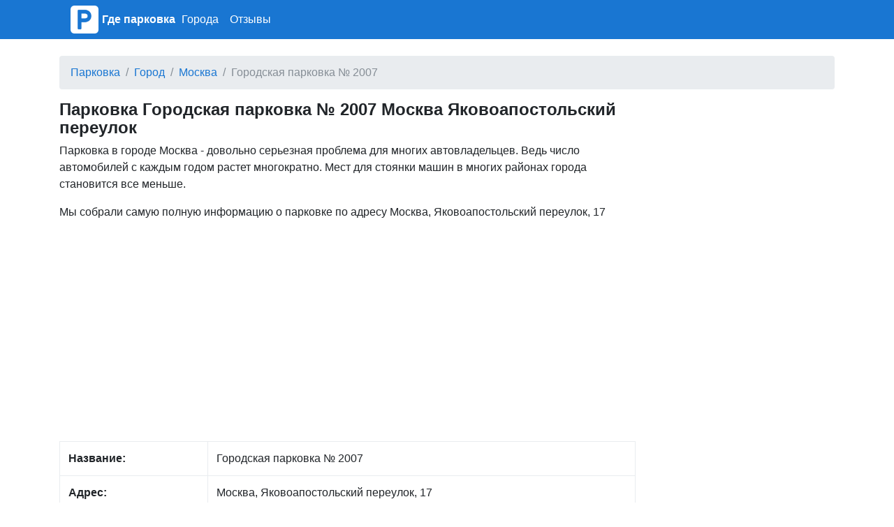

--- FILE ---
content_type: text/html; charset=UTF-8
request_url: https://gde-parkovka.ru/2216/p/gorodskaya-parkovka-2007
body_size: 5035
content:
<!DOCTYPE html>
<html lang="ru">
<head>
    <meta charset="utf-8">
    <meta name="viewport" content="width=device-width, initial-scale=1, shrink-to-fit=no">

    <link rel="icon" type="image/x-icon" href="/favicon.ico" >
    <link rel="icon" type="image/png" sizes="32x32" href="/favicon-32x32.png">
    <link rel="icon" type="image/png" sizes="16x16" href="/favicon-16x16.png">

    <meta name="description" content="">

    <link rel="icon" href="/favicon.ico">

    <title>Парковка Городская парковка № 2007 Москва Яковоапостольский переулок</title>


    <link rel="stylesheet" href="/css/bootstrap.min.css">
    <link rel="stylesheet" href="https://maxcdn.bootstrapcdn.com/font-awesome/4.7.0/css/font-awesome.min.css">
    <link href="/css/main.css" rel="stylesheet">

    <script src="https://yandex.st/jquery/3.2.1/jquery.min.js" type="text/javascript"></script>
    <script src="//api-maps.yandex.ru/2.1/?lang=ru_RU" type="text/javascript"></script>

    

</head>

<body>


<nav class="navbar navbar-expand-md navbar-dark bg-primary mb-4">
    <div class="container">
        <a class="navbar-brand" href="#">
            <a href="/" class="pull-left">
                <img src="/favicon-96x96.png" width="40" height="40" alt="" class="">
            </a>
            <span class="" style="width:130px;"><a class="logo" href="/">Где парковка</a></span>
        </a>
        <button class="navbar-toggler" type="button" data-toggle="collapse" data-target="#navbarCollapse"
                aria-controls="navbarCollapse" aria-expanded="false" aria-label="Toggle navigation">
            <span class="navbar-toggler-icon"></span>
        </button>
        <div class="collapse navbar-collapse" id="navbarCollapse">
            <ul class="navbar-nav mr-auto">
                <li class="nav-item">
                    <a class="nav-link" href="/city">Города</a>
                </li>

                <li class="nav-item">
                    <a class="nav-link" href="/otzyvy">Отзывы</a>
                </li>
            </ul>
        </div>
    </div>
</nav>


<div class="container">
    
    <ol class="breadcrumb">
        
                            <li class="breadcrumb-item"><a href="https://gde-parkovka.ru">Парковка</a></li>
            
        
                            <li class="breadcrumb-item"><a href="https://gde-parkovka.ru/city">Город</a></li>
            
        
                            <li class="breadcrumb-item"><a href="https://gde-parkovka.ru/city/moskva">Москва</a></li>
            
        
                            <li class="breadcrumb-item active">Городская парковка № 2007</li>
            
            </ol>



    <div class="row">
        <div class="col-lg-9">

            <h1>Парковка Городская парковка № 2007 Москва Яковоапостольский переулок</h1>

            <div class="all-info">
                <p>
                Парковка в городе Москва - довольно серьезная проблема для многих автовладельцев. Ведь число автомобилей с каждым годом растет многократно. Мест для стоянки машин в многих районах города становится все меньше.
                </p>
                <p>
                    Мы собрали самую полную информацию о парковке по адресу Москва, Яковоапостольский переулок, 17                </p>

            </div>

                        <div class="mt-3 mb-3">
                <script async src="//pagead2.googlesyndication.com/pagead/js/adsbygoogle.js"></script>
                <!-- ad1 -->
                <ins class="adsbygoogle"
                     style="display:block"
                     data-ad-client="ca-pub-8713527930640055"
                     data-ad-slot="1437043324"
                     data-ad-format="auto"></ins>
                <script>
                    (adsbygoogle = window.adsbygoogle || []).push({});
                </script>
            </div>
            
            <div class="main_info">
                <table class="table table-bordered">
                    <tr>
                        <td><b>Название:</b></td>
                        <td>Городская парковка № 2007</td>
                    </tr>
                    <tr>
                        <td><b>Адрес:</b></td>
                        <td>Москва, Яковоапостольский переулок, 17</td>
                    </tr>
                    <tr>
                        <td><b>Режим работы:</b></td>
                        <td>ежедневно, круглосуточно</td>
                    </tr>
                    <tr>
                        <td><b>Услуги:</b></td>
                        <td>

                            количество мест: 9<br/>за первый час: 60 руб<br/>ночной на час: 60 руб<br/>способ оплаты: предоплата, sms-платеж<br/>оплата через паркомат: есть<br/>за каждый следующий час: 60 руб<br/>парковка: открытая, неохраняемая, платная, уличная<br/>оплата через приложение: есть<br/>дневной на час: 60 руб<br/>цена парковки: 60 руб/час<br/>
                        </td>
                    </tr>
                    <tr>
                        <td><b>Телефон:</b></td>
                        <td></td>
                    </tr>
                    <tr>
                        <td><b>Сайт:</b></td>
                        <td><a href='http://parking.mos.ru/'>http://parking.mos.ru/</a></td>
                    </tr>

                </table>
            </div>

                        <div style="margin-top: 20px; margin-bottom: 20px;">
                <script async src="//pagead2.googlesyndication.com/pagead/js/adsbygoogle.js"></script>
                <!-- ad1 -->
                <ins class="adsbygoogle"
                     style="display:block"
                     data-ad-client="ca-pub-8713527930640055"
                     data-ad-slot="1437043324"
                     data-ad-format="auto"></ins>
                <script>
                    (adsbygoogle = window.adsbygoogle || []).push({});
                </script>
            </div>
            
            <p>
                Эта парковка очень удобно расположена как для водителей, кто приехал в этот район по делам, так и для автовладельцев, кто живет в непосредственной близости от этой парковки. Водители, имеющие инвалидность, родители многодетных семей или имеющие парковочный абонемент(проживающие в районе парковки) имеют право на льготы про оплате услуг парковки.
            </p>

            <div class="mt-4">
                <h3>Парковка Городская парковка № 2007 на карте Москва</h3>



                <div id="map" class="w-100 mt-3 mb-5" style="height: 400px;">

                </div>
            </div>

            <div class="mt-4 mb-4">
                <h2>Отзывы о парковке Городская парковка № 2007</h2>
                <p>
                    Обязательно изучайте отзывы о данной парковке и оставляйте свои. Только проверенные автостоянки с хорошей репутацией и отзывами других автовладельцев могут гарантировать сохранность вашего автомобиля
                </p>
            </div>


            <div id="otzyvy" class="mt-2">
                            </div>


            <div id="addreply" class="mb-3">
                <div class="card">
                    <div class="card-header">
                        Добавить отзыв о Городская парковка № 2007                    </div>
                    <div class="card-block" style="padding-left: 15px; padding-right: 15px; padding-top: 15px;">
                        <form action="" method="post">
                            <input type="hidden" name="_token" value="KbFBtq4LnLTYdPohTMgQNpdTfVdin4Y4HEesFgGo">
                            <div class="form-group">
                                <label for="name">Имя:</label>
                                <input class="form-control" type="text" value="" id="name" name="name">
                            </div>

                            <div class="form-group">
                                <label for="type">Рейтинг:</label>
                                <select id="rating" name="rating" class="form-control">
                                    <option value="0">Нейтральный</option>
                                    <option value="-1">Отрицательный</option>
                                    <option value="1">Позитивный</option>
                                </select>

                            </div>

                            <div class="form-group">
                                <label for="comment">Отзыв:</label>
                                <textarea class="form-control" id="comment" name="comment"
                                          style="height: 150px;"></textarea>
                            </div>

                            <div class="form-group">
                                <script src="https://www.google.com/recaptcha/api.js?hl=ru" async defer></script>
<div class="g-recaptcha" data-sitekey="6LcCOzMUAAAAAJt3InNuLhNhY14IsN93-f1sSx2V"></div>
                            </div>
                            <div class="form-group">
                                <input type="submit" name="send" class="btn btn-primary" value="Добавить"/>
                            </div>

                            
                        </form>
                    </div>

                </div>
            </div>


                        <div class="mt-4 mb-4">
                <h2>Другие парковки Москва</h2>

                                <a style="display: block" href="/67802/p/parkovka">Парковка улица Металлургов</a>
                                <a style="display: block" href="/2495/p/gorodskaya-parkovka-3203">Городская парковка № 3203 Зоологическая улица</a>
                                <a style="display: block" href="/66772/p/parkovka">Парковка улица Василия Петушкова</a>
                                <a style="display: block" href="/90020/p/parkovka">Парковка Нагорная улица</a>
                                <a style="display: block" href="/80664/p/parkovka">Парковка </a>
                                <a style="display: block" href="/150646/p/gorodskaya-parkovka-3003">Городская парковка № 3003 Средний Тишинский переулок</a>
                                <a style="display: block" href="/80657/p/parkovka">Парковка Веерная улица</a>
                                <a style="display: block" href="/65526/p/parkovka">Парковка </a>
                                <a style="display: block" href="/66657/p/parkovka">Парковка Пятницкое шоссе</a>
                                <a style="display: block" href="/2046/p/gorodskaya-parkovka-3211">Городская парковка № 3211 Брянская улица</a>
                                <a style="display: block" href="/56048/p/gorodskaya-parkovka-4017">Городская парковка № 4017 Красноказарменная улица</a>
                                <a style="display: block" href="/44278/p/parkovka">Парковка Кавказский бульвар</a>
                                <a style="display: block" href="/2156/p/gorodskaya-parkovka-0305">Городская парковка № 0305 Неглинная улица</a>
                                <a style="display: block" href="/77858/p/parkovka">Парковка улица Богданова</a>
                                <a style="display: block" href="/63846/p/gorodskaya-parkovka-4077">Городская парковка № 4077 5-й проезд Подбельского</a>
                                <a style="display: block" href="/59887/p/parkovka">Парковка Стартовая улица</a>
                                <a style="display: block" href="/56233/p/parkovka">Парковка Литовский бульвар</a>
                                <a style="display: block" href="/45619/p/parkovka">Парковка Химкинский бульвар</a>
                                <a style="display: block" href="/49613/p/parkovka">Парковка улица Молдагуловой</a>
                                <a style="display: block" href="/61696/p/parkovka">Парковка Авиационная улица</a>
                
            </div>
            
        </div>
        <div class="col-lg-3">
                            <script async src="//pagead2.googlesyndication.com/pagead/js/adsbygoogle.js"></script>
                <!-- ad1 -->
                <ins class="adsbygoogle"
                     style="display:block"
                     data-ad-client="ca-pub-8713527930640055"
                     data-ad-slot="1437043324"
                     data-ad-format="auto"></ins>
                <script>
                    (adsbygoogle = window.adsbygoogle || []).push({});
                </script>
                    </div>

    </div>

    <br/>

</div><!-- /container -->


<footer class="footer">
    <div class="container">
        <span class="text-muted">Если вы являетесь представителем автостоянки или парковки и не нашли информацию о вашей организации в нашем каталоге - свяжитесь с нами и мы разместим данные о вашей фирме совершенно бесплатно </span>
       <a href="mailto:gde-parkovka.ru@yandex.ru">gde-parkovka.ru@yandex.ru</a>
    </div>
</footer>

<script src="https://code.jquery.com/jquery-3.2.1.slim.min.js" integrity="sha384-KJ3o2DKtIkvYIK3UENzmM7KCkRr/rE9/Qpg6aAZGJwFDMVNA/GpGFF93hXpG5KkN" crossorigin="anonymous"></script>
<script src="https://cdnjs.cloudflare.com/ajax/libs/popper.js/1.11.0/umd/popper.min.js" integrity="sha384-b/U6ypiBEHpOf/4+1nzFpr53nxSS+GLCkfwBdFNTxtclqqenISfwAzpKaMNFNmj4" crossorigin="anonymous"></script>
<script src="/js/bootstrap.min.js"></script>

    <script type="text/javascript">
        var point = [55.7592000,37.6564940];
        var city = "Москва";
    </script>

    <script src="/mapsload.js"></script>



<!-- Yandex.Metrika counter -->
<script type="text/javascript" >
    (function (d, w, c) {
        (w[c] = w[c] || []).push(function() {
            try {
                w.yaCounter46173945 = new Ya.Metrika({
                    id:46173945,
                    clickmap:true,
                    trackLinks:true,
                    accurateTrackBounce:true
                });
            } catch(e) { }
        });

        var n = d.getElementsByTagName("script")[0],
            s = d.createElement("script"),
            f = function () { n.parentNode.insertBefore(s, n); };
        s.type = "text/javascript";
        s.async = true;
        s.src = "https://mc.yandex.ru/metrika/watch.js";

        if (w.opera == "[object Opera]") {
            d.addEventListener("DOMContentLoaded", f, false);
        } else { f(); }
    })(document, window, "yandex_metrika_callbacks");
</script>
<noscript><div><img src="https://mc.yandex.ru/watch/46173945" style="position:absolute; left:-9999px;" alt="" /></div></noscript>
<!-- /Yandex.Metrika counter -->

</body>
</html>

--- FILE ---
content_type: text/html; charset=utf-8
request_url: https://www.google.com/recaptcha/api2/anchor?ar=1&k=6LcCOzMUAAAAAJt3InNuLhNhY14IsN93-f1sSx2V&co=aHR0cHM6Ly9nZGUtcGFya292a2EucnU6NDQz&hl=ru&v=PoyoqOPhxBO7pBk68S4YbpHZ&size=normal&anchor-ms=20000&execute-ms=30000&cb=virxtdor1nt
body_size: 49197
content:
<!DOCTYPE HTML><html dir="ltr" lang="ru"><head><meta http-equiv="Content-Type" content="text/html; charset=UTF-8">
<meta http-equiv="X-UA-Compatible" content="IE=edge">
<title>reCAPTCHA</title>
<style type="text/css">
/* cyrillic-ext */
@font-face {
  font-family: 'Roboto';
  font-style: normal;
  font-weight: 400;
  font-stretch: 100%;
  src: url(//fonts.gstatic.com/s/roboto/v48/KFO7CnqEu92Fr1ME7kSn66aGLdTylUAMa3GUBHMdazTgWw.woff2) format('woff2');
  unicode-range: U+0460-052F, U+1C80-1C8A, U+20B4, U+2DE0-2DFF, U+A640-A69F, U+FE2E-FE2F;
}
/* cyrillic */
@font-face {
  font-family: 'Roboto';
  font-style: normal;
  font-weight: 400;
  font-stretch: 100%;
  src: url(//fonts.gstatic.com/s/roboto/v48/KFO7CnqEu92Fr1ME7kSn66aGLdTylUAMa3iUBHMdazTgWw.woff2) format('woff2');
  unicode-range: U+0301, U+0400-045F, U+0490-0491, U+04B0-04B1, U+2116;
}
/* greek-ext */
@font-face {
  font-family: 'Roboto';
  font-style: normal;
  font-weight: 400;
  font-stretch: 100%;
  src: url(//fonts.gstatic.com/s/roboto/v48/KFO7CnqEu92Fr1ME7kSn66aGLdTylUAMa3CUBHMdazTgWw.woff2) format('woff2');
  unicode-range: U+1F00-1FFF;
}
/* greek */
@font-face {
  font-family: 'Roboto';
  font-style: normal;
  font-weight: 400;
  font-stretch: 100%;
  src: url(//fonts.gstatic.com/s/roboto/v48/KFO7CnqEu92Fr1ME7kSn66aGLdTylUAMa3-UBHMdazTgWw.woff2) format('woff2');
  unicode-range: U+0370-0377, U+037A-037F, U+0384-038A, U+038C, U+038E-03A1, U+03A3-03FF;
}
/* math */
@font-face {
  font-family: 'Roboto';
  font-style: normal;
  font-weight: 400;
  font-stretch: 100%;
  src: url(//fonts.gstatic.com/s/roboto/v48/KFO7CnqEu92Fr1ME7kSn66aGLdTylUAMawCUBHMdazTgWw.woff2) format('woff2');
  unicode-range: U+0302-0303, U+0305, U+0307-0308, U+0310, U+0312, U+0315, U+031A, U+0326-0327, U+032C, U+032F-0330, U+0332-0333, U+0338, U+033A, U+0346, U+034D, U+0391-03A1, U+03A3-03A9, U+03B1-03C9, U+03D1, U+03D5-03D6, U+03F0-03F1, U+03F4-03F5, U+2016-2017, U+2034-2038, U+203C, U+2040, U+2043, U+2047, U+2050, U+2057, U+205F, U+2070-2071, U+2074-208E, U+2090-209C, U+20D0-20DC, U+20E1, U+20E5-20EF, U+2100-2112, U+2114-2115, U+2117-2121, U+2123-214F, U+2190, U+2192, U+2194-21AE, U+21B0-21E5, U+21F1-21F2, U+21F4-2211, U+2213-2214, U+2216-22FF, U+2308-230B, U+2310, U+2319, U+231C-2321, U+2336-237A, U+237C, U+2395, U+239B-23B7, U+23D0, U+23DC-23E1, U+2474-2475, U+25AF, U+25B3, U+25B7, U+25BD, U+25C1, U+25CA, U+25CC, U+25FB, U+266D-266F, U+27C0-27FF, U+2900-2AFF, U+2B0E-2B11, U+2B30-2B4C, U+2BFE, U+3030, U+FF5B, U+FF5D, U+1D400-1D7FF, U+1EE00-1EEFF;
}
/* symbols */
@font-face {
  font-family: 'Roboto';
  font-style: normal;
  font-weight: 400;
  font-stretch: 100%;
  src: url(//fonts.gstatic.com/s/roboto/v48/KFO7CnqEu92Fr1ME7kSn66aGLdTylUAMaxKUBHMdazTgWw.woff2) format('woff2');
  unicode-range: U+0001-000C, U+000E-001F, U+007F-009F, U+20DD-20E0, U+20E2-20E4, U+2150-218F, U+2190, U+2192, U+2194-2199, U+21AF, U+21E6-21F0, U+21F3, U+2218-2219, U+2299, U+22C4-22C6, U+2300-243F, U+2440-244A, U+2460-24FF, U+25A0-27BF, U+2800-28FF, U+2921-2922, U+2981, U+29BF, U+29EB, U+2B00-2BFF, U+4DC0-4DFF, U+FFF9-FFFB, U+10140-1018E, U+10190-1019C, U+101A0, U+101D0-101FD, U+102E0-102FB, U+10E60-10E7E, U+1D2C0-1D2D3, U+1D2E0-1D37F, U+1F000-1F0FF, U+1F100-1F1AD, U+1F1E6-1F1FF, U+1F30D-1F30F, U+1F315, U+1F31C, U+1F31E, U+1F320-1F32C, U+1F336, U+1F378, U+1F37D, U+1F382, U+1F393-1F39F, U+1F3A7-1F3A8, U+1F3AC-1F3AF, U+1F3C2, U+1F3C4-1F3C6, U+1F3CA-1F3CE, U+1F3D4-1F3E0, U+1F3ED, U+1F3F1-1F3F3, U+1F3F5-1F3F7, U+1F408, U+1F415, U+1F41F, U+1F426, U+1F43F, U+1F441-1F442, U+1F444, U+1F446-1F449, U+1F44C-1F44E, U+1F453, U+1F46A, U+1F47D, U+1F4A3, U+1F4B0, U+1F4B3, U+1F4B9, U+1F4BB, U+1F4BF, U+1F4C8-1F4CB, U+1F4D6, U+1F4DA, U+1F4DF, U+1F4E3-1F4E6, U+1F4EA-1F4ED, U+1F4F7, U+1F4F9-1F4FB, U+1F4FD-1F4FE, U+1F503, U+1F507-1F50B, U+1F50D, U+1F512-1F513, U+1F53E-1F54A, U+1F54F-1F5FA, U+1F610, U+1F650-1F67F, U+1F687, U+1F68D, U+1F691, U+1F694, U+1F698, U+1F6AD, U+1F6B2, U+1F6B9-1F6BA, U+1F6BC, U+1F6C6-1F6CF, U+1F6D3-1F6D7, U+1F6E0-1F6EA, U+1F6F0-1F6F3, U+1F6F7-1F6FC, U+1F700-1F7FF, U+1F800-1F80B, U+1F810-1F847, U+1F850-1F859, U+1F860-1F887, U+1F890-1F8AD, U+1F8B0-1F8BB, U+1F8C0-1F8C1, U+1F900-1F90B, U+1F93B, U+1F946, U+1F984, U+1F996, U+1F9E9, U+1FA00-1FA6F, U+1FA70-1FA7C, U+1FA80-1FA89, U+1FA8F-1FAC6, U+1FACE-1FADC, U+1FADF-1FAE9, U+1FAF0-1FAF8, U+1FB00-1FBFF;
}
/* vietnamese */
@font-face {
  font-family: 'Roboto';
  font-style: normal;
  font-weight: 400;
  font-stretch: 100%;
  src: url(//fonts.gstatic.com/s/roboto/v48/KFO7CnqEu92Fr1ME7kSn66aGLdTylUAMa3OUBHMdazTgWw.woff2) format('woff2');
  unicode-range: U+0102-0103, U+0110-0111, U+0128-0129, U+0168-0169, U+01A0-01A1, U+01AF-01B0, U+0300-0301, U+0303-0304, U+0308-0309, U+0323, U+0329, U+1EA0-1EF9, U+20AB;
}
/* latin-ext */
@font-face {
  font-family: 'Roboto';
  font-style: normal;
  font-weight: 400;
  font-stretch: 100%;
  src: url(//fonts.gstatic.com/s/roboto/v48/KFO7CnqEu92Fr1ME7kSn66aGLdTylUAMa3KUBHMdazTgWw.woff2) format('woff2');
  unicode-range: U+0100-02BA, U+02BD-02C5, U+02C7-02CC, U+02CE-02D7, U+02DD-02FF, U+0304, U+0308, U+0329, U+1D00-1DBF, U+1E00-1E9F, U+1EF2-1EFF, U+2020, U+20A0-20AB, U+20AD-20C0, U+2113, U+2C60-2C7F, U+A720-A7FF;
}
/* latin */
@font-face {
  font-family: 'Roboto';
  font-style: normal;
  font-weight: 400;
  font-stretch: 100%;
  src: url(//fonts.gstatic.com/s/roboto/v48/KFO7CnqEu92Fr1ME7kSn66aGLdTylUAMa3yUBHMdazQ.woff2) format('woff2');
  unicode-range: U+0000-00FF, U+0131, U+0152-0153, U+02BB-02BC, U+02C6, U+02DA, U+02DC, U+0304, U+0308, U+0329, U+2000-206F, U+20AC, U+2122, U+2191, U+2193, U+2212, U+2215, U+FEFF, U+FFFD;
}
/* cyrillic-ext */
@font-face {
  font-family: 'Roboto';
  font-style: normal;
  font-weight: 500;
  font-stretch: 100%;
  src: url(//fonts.gstatic.com/s/roboto/v48/KFO7CnqEu92Fr1ME7kSn66aGLdTylUAMa3GUBHMdazTgWw.woff2) format('woff2');
  unicode-range: U+0460-052F, U+1C80-1C8A, U+20B4, U+2DE0-2DFF, U+A640-A69F, U+FE2E-FE2F;
}
/* cyrillic */
@font-face {
  font-family: 'Roboto';
  font-style: normal;
  font-weight: 500;
  font-stretch: 100%;
  src: url(//fonts.gstatic.com/s/roboto/v48/KFO7CnqEu92Fr1ME7kSn66aGLdTylUAMa3iUBHMdazTgWw.woff2) format('woff2');
  unicode-range: U+0301, U+0400-045F, U+0490-0491, U+04B0-04B1, U+2116;
}
/* greek-ext */
@font-face {
  font-family: 'Roboto';
  font-style: normal;
  font-weight: 500;
  font-stretch: 100%;
  src: url(//fonts.gstatic.com/s/roboto/v48/KFO7CnqEu92Fr1ME7kSn66aGLdTylUAMa3CUBHMdazTgWw.woff2) format('woff2');
  unicode-range: U+1F00-1FFF;
}
/* greek */
@font-face {
  font-family: 'Roboto';
  font-style: normal;
  font-weight: 500;
  font-stretch: 100%;
  src: url(//fonts.gstatic.com/s/roboto/v48/KFO7CnqEu92Fr1ME7kSn66aGLdTylUAMa3-UBHMdazTgWw.woff2) format('woff2');
  unicode-range: U+0370-0377, U+037A-037F, U+0384-038A, U+038C, U+038E-03A1, U+03A3-03FF;
}
/* math */
@font-face {
  font-family: 'Roboto';
  font-style: normal;
  font-weight: 500;
  font-stretch: 100%;
  src: url(//fonts.gstatic.com/s/roboto/v48/KFO7CnqEu92Fr1ME7kSn66aGLdTylUAMawCUBHMdazTgWw.woff2) format('woff2');
  unicode-range: U+0302-0303, U+0305, U+0307-0308, U+0310, U+0312, U+0315, U+031A, U+0326-0327, U+032C, U+032F-0330, U+0332-0333, U+0338, U+033A, U+0346, U+034D, U+0391-03A1, U+03A3-03A9, U+03B1-03C9, U+03D1, U+03D5-03D6, U+03F0-03F1, U+03F4-03F5, U+2016-2017, U+2034-2038, U+203C, U+2040, U+2043, U+2047, U+2050, U+2057, U+205F, U+2070-2071, U+2074-208E, U+2090-209C, U+20D0-20DC, U+20E1, U+20E5-20EF, U+2100-2112, U+2114-2115, U+2117-2121, U+2123-214F, U+2190, U+2192, U+2194-21AE, U+21B0-21E5, U+21F1-21F2, U+21F4-2211, U+2213-2214, U+2216-22FF, U+2308-230B, U+2310, U+2319, U+231C-2321, U+2336-237A, U+237C, U+2395, U+239B-23B7, U+23D0, U+23DC-23E1, U+2474-2475, U+25AF, U+25B3, U+25B7, U+25BD, U+25C1, U+25CA, U+25CC, U+25FB, U+266D-266F, U+27C0-27FF, U+2900-2AFF, U+2B0E-2B11, U+2B30-2B4C, U+2BFE, U+3030, U+FF5B, U+FF5D, U+1D400-1D7FF, U+1EE00-1EEFF;
}
/* symbols */
@font-face {
  font-family: 'Roboto';
  font-style: normal;
  font-weight: 500;
  font-stretch: 100%;
  src: url(//fonts.gstatic.com/s/roboto/v48/KFO7CnqEu92Fr1ME7kSn66aGLdTylUAMaxKUBHMdazTgWw.woff2) format('woff2');
  unicode-range: U+0001-000C, U+000E-001F, U+007F-009F, U+20DD-20E0, U+20E2-20E4, U+2150-218F, U+2190, U+2192, U+2194-2199, U+21AF, U+21E6-21F0, U+21F3, U+2218-2219, U+2299, U+22C4-22C6, U+2300-243F, U+2440-244A, U+2460-24FF, U+25A0-27BF, U+2800-28FF, U+2921-2922, U+2981, U+29BF, U+29EB, U+2B00-2BFF, U+4DC0-4DFF, U+FFF9-FFFB, U+10140-1018E, U+10190-1019C, U+101A0, U+101D0-101FD, U+102E0-102FB, U+10E60-10E7E, U+1D2C0-1D2D3, U+1D2E0-1D37F, U+1F000-1F0FF, U+1F100-1F1AD, U+1F1E6-1F1FF, U+1F30D-1F30F, U+1F315, U+1F31C, U+1F31E, U+1F320-1F32C, U+1F336, U+1F378, U+1F37D, U+1F382, U+1F393-1F39F, U+1F3A7-1F3A8, U+1F3AC-1F3AF, U+1F3C2, U+1F3C4-1F3C6, U+1F3CA-1F3CE, U+1F3D4-1F3E0, U+1F3ED, U+1F3F1-1F3F3, U+1F3F5-1F3F7, U+1F408, U+1F415, U+1F41F, U+1F426, U+1F43F, U+1F441-1F442, U+1F444, U+1F446-1F449, U+1F44C-1F44E, U+1F453, U+1F46A, U+1F47D, U+1F4A3, U+1F4B0, U+1F4B3, U+1F4B9, U+1F4BB, U+1F4BF, U+1F4C8-1F4CB, U+1F4D6, U+1F4DA, U+1F4DF, U+1F4E3-1F4E6, U+1F4EA-1F4ED, U+1F4F7, U+1F4F9-1F4FB, U+1F4FD-1F4FE, U+1F503, U+1F507-1F50B, U+1F50D, U+1F512-1F513, U+1F53E-1F54A, U+1F54F-1F5FA, U+1F610, U+1F650-1F67F, U+1F687, U+1F68D, U+1F691, U+1F694, U+1F698, U+1F6AD, U+1F6B2, U+1F6B9-1F6BA, U+1F6BC, U+1F6C6-1F6CF, U+1F6D3-1F6D7, U+1F6E0-1F6EA, U+1F6F0-1F6F3, U+1F6F7-1F6FC, U+1F700-1F7FF, U+1F800-1F80B, U+1F810-1F847, U+1F850-1F859, U+1F860-1F887, U+1F890-1F8AD, U+1F8B0-1F8BB, U+1F8C0-1F8C1, U+1F900-1F90B, U+1F93B, U+1F946, U+1F984, U+1F996, U+1F9E9, U+1FA00-1FA6F, U+1FA70-1FA7C, U+1FA80-1FA89, U+1FA8F-1FAC6, U+1FACE-1FADC, U+1FADF-1FAE9, U+1FAF0-1FAF8, U+1FB00-1FBFF;
}
/* vietnamese */
@font-face {
  font-family: 'Roboto';
  font-style: normal;
  font-weight: 500;
  font-stretch: 100%;
  src: url(//fonts.gstatic.com/s/roboto/v48/KFO7CnqEu92Fr1ME7kSn66aGLdTylUAMa3OUBHMdazTgWw.woff2) format('woff2');
  unicode-range: U+0102-0103, U+0110-0111, U+0128-0129, U+0168-0169, U+01A0-01A1, U+01AF-01B0, U+0300-0301, U+0303-0304, U+0308-0309, U+0323, U+0329, U+1EA0-1EF9, U+20AB;
}
/* latin-ext */
@font-face {
  font-family: 'Roboto';
  font-style: normal;
  font-weight: 500;
  font-stretch: 100%;
  src: url(//fonts.gstatic.com/s/roboto/v48/KFO7CnqEu92Fr1ME7kSn66aGLdTylUAMa3KUBHMdazTgWw.woff2) format('woff2');
  unicode-range: U+0100-02BA, U+02BD-02C5, U+02C7-02CC, U+02CE-02D7, U+02DD-02FF, U+0304, U+0308, U+0329, U+1D00-1DBF, U+1E00-1E9F, U+1EF2-1EFF, U+2020, U+20A0-20AB, U+20AD-20C0, U+2113, U+2C60-2C7F, U+A720-A7FF;
}
/* latin */
@font-face {
  font-family: 'Roboto';
  font-style: normal;
  font-weight: 500;
  font-stretch: 100%;
  src: url(//fonts.gstatic.com/s/roboto/v48/KFO7CnqEu92Fr1ME7kSn66aGLdTylUAMa3yUBHMdazQ.woff2) format('woff2');
  unicode-range: U+0000-00FF, U+0131, U+0152-0153, U+02BB-02BC, U+02C6, U+02DA, U+02DC, U+0304, U+0308, U+0329, U+2000-206F, U+20AC, U+2122, U+2191, U+2193, U+2212, U+2215, U+FEFF, U+FFFD;
}
/* cyrillic-ext */
@font-face {
  font-family: 'Roboto';
  font-style: normal;
  font-weight: 900;
  font-stretch: 100%;
  src: url(//fonts.gstatic.com/s/roboto/v48/KFO7CnqEu92Fr1ME7kSn66aGLdTylUAMa3GUBHMdazTgWw.woff2) format('woff2');
  unicode-range: U+0460-052F, U+1C80-1C8A, U+20B4, U+2DE0-2DFF, U+A640-A69F, U+FE2E-FE2F;
}
/* cyrillic */
@font-face {
  font-family: 'Roboto';
  font-style: normal;
  font-weight: 900;
  font-stretch: 100%;
  src: url(//fonts.gstatic.com/s/roboto/v48/KFO7CnqEu92Fr1ME7kSn66aGLdTylUAMa3iUBHMdazTgWw.woff2) format('woff2');
  unicode-range: U+0301, U+0400-045F, U+0490-0491, U+04B0-04B1, U+2116;
}
/* greek-ext */
@font-face {
  font-family: 'Roboto';
  font-style: normal;
  font-weight: 900;
  font-stretch: 100%;
  src: url(//fonts.gstatic.com/s/roboto/v48/KFO7CnqEu92Fr1ME7kSn66aGLdTylUAMa3CUBHMdazTgWw.woff2) format('woff2');
  unicode-range: U+1F00-1FFF;
}
/* greek */
@font-face {
  font-family: 'Roboto';
  font-style: normal;
  font-weight: 900;
  font-stretch: 100%;
  src: url(//fonts.gstatic.com/s/roboto/v48/KFO7CnqEu92Fr1ME7kSn66aGLdTylUAMa3-UBHMdazTgWw.woff2) format('woff2');
  unicode-range: U+0370-0377, U+037A-037F, U+0384-038A, U+038C, U+038E-03A1, U+03A3-03FF;
}
/* math */
@font-face {
  font-family: 'Roboto';
  font-style: normal;
  font-weight: 900;
  font-stretch: 100%;
  src: url(//fonts.gstatic.com/s/roboto/v48/KFO7CnqEu92Fr1ME7kSn66aGLdTylUAMawCUBHMdazTgWw.woff2) format('woff2');
  unicode-range: U+0302-0303, U+0305, U+0307-0308, U+0310, U+0312, U+0315, U+031A, U+0326-0327, U+032C, U+032F-0330, U+0332-0333, U+0338, U+033A, U+0346, U+034D, U+0391-03A1, U+03A3-03A9, U+03B1-03C9, U+03D1, U+03D5-03D6, U+03F0-03F1, U+03F4-03F5, U+2016-2017, U+2034-2038, U+203C, U+2040, U+2043, U+2047, U+2050, U+2057, U+205F, U+2070-2071, U+2074-208E, U+2090-209C, U+20D0-20DC, U+20E1, U+20E5-20EF, U+2100-2112, U+2114-2115, U+2117-2121, U+2123-214F, U+2190, U+2192, U+2194-21AE, U+21B0-21E5, U+21F1-21F2, U+21F4-2211, U+2213-2214, U+2216-22FF, U+2308-230B, U+2310, U+2319, U+231C-2321, U+2336-237A, U+237C, U+2395, U+239B-23B7, U+23D0, U+23DC-23E1, U+2474-2475, U+25AF, U+25B3, U+25B7, U+25BD, U+25C1, U+25CA, U+25CC, U+25FB, U+266D-266F, U+27C0-27FF, U+2900-2AFF, U+2B0E-2B11, U+2B30-2B4C, U+2BFE, U+3030, U+FF5B, U+FF5D, U+1D400-1D7FF, U+1EE00-1EEFF;
}
/* symbols */
@font-face {
  font-family: 'Roboto';
  font-style: normal;
  font-weight: 900;
  font-stretch: 100%;
  src: url(//fonts.gstatic.com/s/roboto/v48/KFO7CnqEu92Fr1ME7kSn66aGLdTylUAMaxKUBHMdazTgWw.woff2) format('woff2');
  unicode-range: U+0001-000C, U+000E-001F, U+007F-009F, U+20DD-20E0, U+20E2-20E4, U+2150-218F, U+2190, U+2192, U+2194-2199, U+21AF, U+21E6-21F0, U+21F3, U+2218-2219, U+2299, U+22C4-22C6, U+2300-243F, U+2440-244A, U+2460-24FF, U+25A0-27BF, U+2800-28FF, U+2921-2922, U+2981, U+29BF, U+29EB, U+2B00-2BFF, U+4DC0-4DFF, U+FFF9-FFFB, U+10140-1018E, U+10190-1019C, U+101A0, U+101D0-101FD, U+102E0-102FB, U+10E60-10E7E, U+1D2C0-1D2D3, U+1D2E0-1D37F, U+1F000-1F0FF, U+1F100-1F1AD, U+1F1E6-1F1FF, U+1F30D-1F30F, U+1F315, U+1F31C, U+1F31E, U+1F320-1F32C, U+1F336, U+1F378, U+1F37D, U+1F382, U+1F393-1F39F, U+1F3A7-1F3A8, U+1F3AC-1F3AF, U+1F3C2, U+1F3C4-1F3C6, U+1F3CA-1F3CE, U+1F3D4-1F3E0, U+1F3ED, U+1F3F1-1F3F3, U+1F3F5-1F3F7, U+1F408, U+1F415, U+1F41F, U+1F426, U+1F43F, U+1F441-1F442, U+1F444, U+1F446-1F449, U+1F44C-1F44E, U+1F453, U+1F46A, U+1F47D, U+1F4A3, U+1F4B0, U+1F4B3, U+1F4B9, U+1F4BB, U+1F4BF, U+1F4C8-1F4CB, U+1F4D6, U+1F4DA, U+1F4DF, U+1F4E3-1F4E6, U+1F4EA-1F4ED, U+1F4F7, U+1F4F9-1F4FB, U+1F4FD-1F4FE, U+1F503, U+1F507-1F50B, U+1F50D, U+1F512-1F513, U+1F53E-1F54A, U+1F54F-1F5FA, U+1F610, U+1F650-1F67F, U+1F687, U+1F68D, U+1F691, U+1F694, U+1F698, U+1F6AD, U+1F6B2, U+1F6B9-1F6BA, U+1F6BC, U+1F6C6-1F6CF, U+1F6D3-1F6D7, U+1F6E0-1F6EA, U+1F6F0-1F6F3, U+1F6F7-1F6FC, U+1F700-1F7FF, U+1F800-1F80B, U+1F810-1F847, U+1F850-1F859, U+1F860-1F887, U+1F890-1F8AD, U+1F8B0-1F8BB, U+1F8C0-1F8C1, U+1F900-1F90B, U+1F93B, U+1F946, U+1F984, U+1F996, U+1F9E9, U+1FA00-1FA6F, U+1FA70-1FA7C, U+1FA80-1FA89, U+1FA8F-1FAC6, U+1FACE-1FADC, U+1FADF-1FAE9, U+1FAF0-1FAF8, U+1FB00-1FBFF;
}
/* vietnamese */
@font-face {
  font-family: 'Roboto';
  font-style: normal;
  font-weight: 900;
  font-stretch: 100%;
  src: url(//fonts.gstatic.com/s/roboto/v48/KFO7CnqEu92Fr1ME7kSn66aGLdTylUAMa3OUBHMdazTgWw.woff2) format('woff2');
  unicode-range: U+0102-0103, U+0110-0111, U+0128-0129, U+0168-0169, U+01A0-01A1, U+01AF-01B0, U+0300-0301, U+0303-0304, U+0308-0309, U+0323, U+0329, U+1EA0-1EF9, U+20AB;
}
/* latin-ext */
@font-face {
  font-family: 'Roboto';
  font-style: normal;
  font-weight: 900;
  font-stretch: 100%;
  src: url(//fonts.gstatic.com/s/roboto/v48/KFO7CnqEu92Fr1ME7kSn66aGLdTylUAMa3KUBHMdazTgWw.woff2) format('woff2');
  unicode-range: U+0100-02BA, U+02BD-02C5, U+02C7-02CC, U+02CE-02D7, U+02DD-02FF, U+0304, U+0308, U+0329, U+1D00-1DBF, U+1E00-1E9F, U+1EF2-1EFF, U+2020, U+20A0-20AB, U+20AD-20C0, U+2113, U+2C60-2C7F, U+A720-A7FF;
}
/* latin */
@font-face {
  font-family: 'Roboto';
  font-style: normal;
  font-weight: 900;
  font-stretch: 100%;
  src: url(//fonts.gstatic.com/s/roboto/v48/KFO7CnqEu92Fr1ME7kSn66aGLdTylUAMa3yUBHMdazQ.woff2) format('woff2');
  unicode-range: U+0000-00FF, U+0131, U+0152-0153, U+02BB-02BC, U+02C6, U+02DA, U+02DC, U+0304, U+0308, U+0329, U+2000-206F, U+20AC, U+2122, U+2191, U+2193, U+2212, U+2215, U+FEFF, U+FFFD;
}

</style>
<link rel="stylesheet" type="text/css" href="https://www.gstatic.com/recaptcha/releases/PoyoqOPhxBO7pBk68S4YbpHZ/styles__ltr.css">
<script nonce="1pRB-sAqbwxnfGDKDRj7Tw" type="text/javascript">window['__recaptcha_api'] = 'https://www.google.com/recaptcha/api2/';</script>
<script type="text/javascript" src="https://www.gstatic.com/recaptcha/releases/PoyoqOPhxBO7pBk68S4YbpHZ/recaptcha__ru.js" nonce="1pRB-sAqbwxnfGDKDRj7Tw">
      
    </script></head>
<body><div id="rc-anchor-alert" class="rc-anchor-alert"></div>
<input type="hidden" id="recaptcha-token" value="[base64]">
<script type="text/javascript" nonce="1pRB-sAqbwxnfGDKDRj7Tw">
      recaptcha.anchor.Main.init("[\x22ainput\x22,[\x22bgdata\x22,\x22\x22,\[base64]/[base64]/UltIKytdPWE6KGE8MjA0OD9SW0grK109YT4+NnwxOTI6KChhJjY0NTEyKT09NTUyOTYmJnErMTxoLmxlbmd0aCYmKGguY2hhckNvZGVBdChxKzEpJjY0NTEyKT09NTYzMjA/[base64]/MjU1OlI/[base64]/[base64]/[base64]/[base64]/[base64]/[base64]/[base64]/[base64]/[base64]/[base64]\x22,\[base64]\x22,\x22w7VaAsO/[base64]/JsOTwocEa8KtwphnLMOjLcO1WcO5JcKWwo/[base64]/woENLSbCiFJWw4zCt8KRwosdw7oBwo/ChEJKbcK/wo8Hwq92w7UbXAfCjmPDng9Gw5zCrMKHw6HCgVUnwplOHi7CkTDDocKhY8OXwrfDtDHCmMOAwrgRwpkrwr9JKnrCi0UIAsO9w4AnYmTDncKdwqFXw5cHOMKFa8KGFyIRwo1kw4xkw4Ujw70Fw6oVwoLDtMKpOcODBsO9wqZIdcKGc8KTwqtawo/CtsO9w73DhUjCrcKGSSMPVcKewrzDmMORLMKLwqjCsTBzw7ouw4FSwpzDm0bCnsOSS8OcZsKkU8OiD8OfNcOXw4XCtlPDm8Kdw5jCmmjCslPChRvCmhHDmcOiwo9oNMOObcKHAMKtw7xgw4Fpw4YQw6ZGw5oawqQVHGdiIsODwrkxw7HCpxUQNncZw4/CiFw5w4sRw6YKwpvCuMOmw67CsQFBw5AxC8O8JsOYbsKqesKCZmvClSxoaBpywovClMOzWcO2CBPDqcKLf8Oiw4xfw4TCt1fCrcOtwoXClDzChMKOwpzDvnrDjEjCpcOyw4TDocKwMsODNMKpw5BpGsK+wr8Qw47ChcKQTMOvwqnDvElRwo/Dkw0tw61dwr/CqDcBwpTDjcO7wq1AFsKbb8OleBPCmxR1e2oxOsOZY8Knw5YrBVXDrzzDgm/DlcODwpjDvRs8wpjDulHCkAfCucKBO8O7fcK/wozDpcO/[base64]/CgnHCmsKBw4FwwrfCq8KXw7/[base64]/DqcKEwonDrsKQNHHCuXQqwpttw5jDucKobivCkTwQwoQZw4XDucO+w7/Cq2YUwpfCpBQ7w7pYM3jCl8KFw6/CrcOIFyVrY3cJwobCpcOgHn7DuAN1w4LCuXFkwoXDrsO9QGLCmBrCil/CrS7Ct8KIQMKPwp4+FMO+WMKvw7gYAMKIwqh/TcKCw64kSFPCjMOvccOkw55Kw4N3H8KlwpDDosOxwprCisO1WRssa1JcwrUVVlbCvWxyw53DgD8oeEbDmsKmBS0oPm3DgcKaw7ADwqHDpEnDhEbDkD7Cu8OFLlo/EFUsaEcIMcO6w51dBlEBcMORM8OmE8OFwogmex5nVzFWw4TCisKdWQ4zHgTClsKdwro8w6/CozJaw7tgWx0/dMK9wqMIacKIOGJ6wofDhsKFw6gyw5Adw6sBMsOiw4TCv8O/OMOWRktTwr/Cg8Obw5HDmGnDgwbCn8KuZ8OOclFcw4/Cm8K9wootUFFzwrbConnDsMOnWcKPwqpXYTzCjiTCq0hewodQLE9jwqBxw7HDu8K9M2jCvWLCj8OqSD/CqgvDjcOvwpd5wqfDjsOGAErDkGE2GDXDrcOKwpnDr8O4wox1bsOIXcKVwrleCB4iX8Oiwrgaw7R6P0gWJhoZWcO4w7slUSQkb1vCisOMCcOkwqbDtE3DjMKubgLCnyjCl0pheMOHw7Etw5/ChcKgwq5cw4x3w5ocO2gbLU0zHnzCmMKDRcKXcCw+IsOawq0TUMObwr9OUcKsOiRlwqtGJ8OWwqHCnMOdegF3w4Vtw4XCkzXCgsKKw7pMFBLCmMKnw4LChSNOJcK7wpPDvGbDo8K7w78/w6BdHlbCjsKGw77DhFbCo8K1c8OxAw9YwojCpBMNShwywrULw6jDmMOcwq/Ds8OEwpjDilLCt8KAw5Q5w6chw6tiOMKqw4fCnm7CkCfCqzByKMKGMcKHBHgTw5M/[base64]/EmzCusK/wpAcwqbDg8OqCcO/w7nCrcK0wp3CjMOcw4fCucOrX8OPw63Dg1hjIGXCvcK6w4TDgMO8JxhiH8KLdn5Dwpdqw4bDrsOXwrPCgX7CiWxQw75bLMOFJcOLUsKvwpYiw47DlX0zw6tgwr/[base64]/Dp31Zw6YnekdocsKBWcKhFsOCwrXCrMKKwr/Cr8KBXFgcw5YaVMOjwobDoHEHYsOUBcOcXMO2wpLCscOqw67Du2wRSMK+H8K2QUEuwoTCusO0DcKLYMKvT0Aww4XCqiYFHCgIw6vCqRbCtsOzw6vDh2rDpcO/LzXDvcKkOMOkw7LCkxJJacKbAcOnf8KHLMOtw57CtHHDo8OTZz8Uw6ddXsOATHgrBMK2K8OKw6vDpcKgw4jCnsO4LMKjXhwDw5fCjMKUw704wpvDpzHCn8OrwoDCoVjClxHDog8vwqLCt1d2woTCnzzDtzVWwoPDvjTCn8OSTgLCiMObwrYufcKJGz0GDMKBw4Zbw7/Dv8KSw73CiR8hcMKkw63DnMKbwoxgwr4zcMKDdW3Di3DDjsKVwrPDncKlwq9Lw6bCvWjCnCHDlcKQwoFDHV8cdUDCuy7CiB/[base64]/Dn8OLw6tkSxnDh8O5d8K3w4EEIsOIw7IkwqjCq8KoP8K5w7ciw50ZQcO0Wk/Ct8OwwqFBw7zCh8Krw73CgsOLTgDDmMKzYhPCt3XDtE7CoMKYw6Qnb8OhSVVKKxI4Z04ow7jCjwQuw5fDnmbDgsOXwocfw7TCtVERJVvDoUAnHE7DhytrwooCBBDCisOQwrXCvS1Ww6g4wqTDmcKAwpjCqn/Cq8KVwpkBwrjCo8O8ZsKdMhAPw5wpI8KWU8KuaCVucMOrwpHCjhvDpnlPwp5hc8Kcw6DCmsOfwr9YfMK4worCmFTCoS8cf3FBw7hUDXjCi8KCw7FRAT1HflBZwpVPw5MzAcKsPhBVwqQ+wrtsXSHDocO/woJKw7vDsUNMbMOOS1dvTMOKw6/DgMOZfsKFWMODHMKQw5kvTm52wooWOXfCqkTCtsKRw4EVwqUYwp08L07CoMKPTSgEw4nDksKMwrF1wo/[base64]/Cig9lw7vCiSwRBMOjMcOMwqHCrVk0wrDDgkPDqX7CqUjDn2/ClSfDrMK4wpEtecKbb3fDqRPCtMOgWcOIDHzDu1/DunvDqTXDncOKDxhDwqV1w7HDh8Knw4rDp03CqMO6w6fCq8OSYHnCox3CucONfsK6csKTecKpZsKtw4HDt8Obwoxzd0DCrQvCqcOEasKiwofCosKWNVUkG8OAw5VISy8vwq5IDhjCp8OfH8Kaw5oMS8Knwr8bw73DrsOJw7rDlcONw6PCkMKCUh/DuDkNw7XDlR/CqSbCssO4BcKTw654H8O1w615c8Opw7JfRGMQw65BwoLCn8KCw5TCqMOCfh5yS8OJwpnDoEHDjsOXGcK/wrTCtsKkwq7CtRzCpcOQwoxUfsOcFnwlB8OIFH3Dr1kGc8O8CMKiwq1GHsO6wp7CkiguLgQzw5YvwpzCjcOWwpLCnsKJaAZuYsKRw7odwq3Co3VILcKLwrnCn8OdH2xBHsOiwppowo/CisOON3rCsR/Cs8KEwrQpw6rCmsKmA8OKFSTCrcOOPB3DisOrw6rCqsOWw6pXw6vCg8OAZMKLScKdQSvDg8OeWMKYwrg4WC5uw7DCg8OYD0URW8Obw7w8wp7CusKdCMOhw7Qpw7RYeVVnw7J7w5poBRxOw4gswrrCk8Kgwq3Cj8OvKGzDpR3Di8OLw4wOwr1+wqg/[base64]/DcKxMmMUYQk8NMKcw7w1IC3CrcOzWMOBP8Oswr7Cg8OXwqprIsKTEsOEY2xCVcKfd8KyI8KPw448OsOgwqnDjMOBW3vDo1XDisOXScKQwrZBwrXDnsKnw6DDvsKtITDCucK7B2HCgcO2w5XCisKCYzbCs8KrecKGwrsywoTCusK9TkXCl3h4OMKGwo7CugrCqmFbN2/DoMOLXFrCv2HDlcOiCy43J1PDvhDCtcOPfwrDmQnDp8OsdMO9w4FQw5TDg8OIwoNQw53DqBNtwo7CvDXCjBHCpMOcw6sULyzDrMKgw4jCozjDr8KvOMOOwpYNfMONFW3CsMKkw4/DswbDt1dhwpNDJGoYVkV6wqckwqrDrlBqF8Knw5JMf8Kkw5/Ch8O1wqbCrlhAwr8sw7YNw7JOWTrDhHcpGsKowp7DqC/Dnz1JEk/Dp8ObBcOfw6PDrSnCrVFiw5oSw6XCvjHDqR/Cv8O/[base64]/[base64]/Cu8OkwrDCusK7w64KwrRCw5E0w6Umw5DCqHDCnMKSDsKSaG1tW8K0wo5GBcOtcRx+JsKXMzTCpQ4swo8NS8KvBErCuW3CgsOqHcKlw4/[base64]/w6rDoD0eBsKpw4/CnTjCmE1jwpoCw7DCgnHDp0HDkH7Dj8ONVcOjw5YSUsKlMgvDmMOQw4bCr1MEO8KTwrfCuinDjUNmAMKxVFjDuMOLWg7CpRPDvMKeGsK5wqJVKTPDqAPCpzdcw7fDnEHDkMO7wp0MHRJuWAgZO10UbcKgwog8WWfClMKXw7fCmMOlw5TDul3CvsKpw7HDpMO/w5ksaCrDv0sDwpbDs8KNBcK/w6HDoBvDm3wlw5xSwro1R8K+wpHCv8O0WxdOJT/[base64]/ChFJKw54becKCK08yalV5dcKLwpjDvsOhwofDicOswo1Cw4dESibCp8KGY3rDjG1NwpE4asKtwpnCucK9w7DDtsKtw5Aiwp0sw7fDpsK/dMKRwrbDhA9sETPDncOzw4p/woojwog8wpnCjhMqSjFFCmJMX8O/[base64]/CgMKqw4TCmwXDu8KEwpzCjhtZw5B+R8OSIi17QMO/csOQw4/CoDPCuHZjB2nCgMK2MHlYcXF4w5DDjMOpL8KTw5Ysw5pWRXt4I8ObaMKBwrHDjsKXPsOWwoE2woPCpArDg8KuwovDq0JFwqQrw5jDjMOvdnw1IsOPIMKfLMOEwrd3wqw3MXvChCo7fMK2wrkdwrXDhQrCoQTDmRrCnMOlw5TCiMK6I0w/[base64]/CohPDgMO3w6/DpMOgw7LCqcOUBcOuw490Y11cdkbDoMOEasOswpApwqU0w4/DuMONwrQcwqvCmsKoEsOrwoMzw4w/SMKjdSPDuEHCi1EUw7HCnsK4TzzCg1lOEHLCsMK8V8O/wrxyw5bDpMOUBCRPAMOffGFiT8Kmd0HDpz5Dw7HCrndAwrXCuDXCkRU1wroDwqvDmMK8wq/[base64]/DjBHDkgfCgDR+w5pyWsKMw51nw6cNThjCiMOzJcOPw7vDs3HCizUmw7HDtWbDvVHCvMOLw7bChBwrV0/DnMO2wrtFwrVyOsKfMBTCkcKnwq7DpD8RXX/Di8OowqlDSF3CqsOBwpd2w57Dn8O6QFJAXMOiw7N2wrHDjcO0A8KFw7rCssKRw7dLWjtKw4LCiw7CosK/wrbCvcKPasOIw6/ClhV2w7jCh3gDwoTCm1R2wrYIwq3DhTsYw6A6w6XCrMOTeRnDg1zCggnCijAUw7DDuljDvzzDhWnCv8O3w6nCqUdRU8KVwpbDiCdVwrLDmjHCpz/[base64]/Dk8KswqjCgDDDvnbClMKOw5TDssKPwozDiwgCf8OMV8K6NyXDjAnDiGPDkcKCZDPCsjllwol/[base64]/[base64]/CkSJ6wqzDuhtZw7EVwrhxw5k+w5bCnMONN8OrwrRZRC1hWMOKw4ERwr8YRGZhPFfCkWLCpEIpw4jDrx00JX0Zwo9HwonCosK5CcKIw4zCqMKXW8O7MsOXw48Cw7HComhQwpkbwpJHEcOHw6zCh8Okb3XCpcOTwot1Y8O/w7zCqsKeFcOBwoB2a3bDr2sgwpPCoTLDiMK4FsOsNjhTwrDCnz8TwqtvbsKAEk3Ds8Kjw4F+wr7DssKCCcOfw6khacKEBcO/wqQaw659wrrCisOLwr4yw6LCssKGwqHDoMK9FcO2w6ESZUpAYsK6TV/CglrCv3bDo8OgfkwBw7xlw6kjwqLCiG5vw5DCv8OiwoseGcOFwp/CugA3wrRjRmXCqEsZw5BqLB9Ic3HDpz1vaUMPw69tw7cNw53CnsO/w7vDllrDhDtXw5fCrCBueQPDncO4eBkXw5VRRQDCnsODwpDDhEvDkcKfwrBew4LDt8KiNMKow6MMw6vDn8OKBsKXL8KBw5nCnTrCiMOsU8K2w5Ncw4A0Y8Osw7MBwqJtw4LChA3CsELDnR58RsKtT8KgbMK0wq8tQWtVP8KMc3fCv3s9WcKDwrNQXwRsw6/Cs0jCqsKlHMOUwp/DtCjCgcOswqPDjD4uw5rCjUDDqcO3w61qV8KzKMO2w4TDrGAQK8Kpw6V/IMKGw4BSwqk7IFRYwo/ClcOWwp8PSMOww7bCljVLZ8Ogw7YgCcOvwqRtKsOUwrXCrDbCsMOkTMOvKX/DqRRMw7HCvm/[base64]/DtcKIwrg1PHDDgMOtPMOVM8O/[base64]/ClBHDvcK6bx5qG1ZswotQwppQdsOlw5/[base64]/[base64]/CnsO0w6csKHESAcOtw73DmXBjw5XCncK+ZGnCnMO3M8KAwoYiwqvDmDkzcxh1PF/Dhx9fCMOAw5ACw6wqw581woDCl8KYw6NQc3ssM8KYwpRRXcKMX8O7LhfCpWcew6jDhgTDgMKuCUrDu8O0w53CsWQYw4nDmsKVUMKhwoHDgmJbMxfDrsORw6LCusKJNiV9dhoRT8KJwrbCocKKw5fCsXPDugDDqsKUw5nDu3x1a8K3ZsOkTH5VSMO7wp5nwpQlZ1/DhMOtRRdvLMKhwp7CnxdDw7FNJHo8AmzCj3/CksKLw5PDrsOMMFLDgsK2w67DvsKsFAtoMlvCl8OzaR3CjjkUwp9zw5NYR3PCpcOQwp1pGm5EN8Kmw4dnPsKbw6xMHmRTOCrDhHkqAcOXwrBHwqrCgmPDosOzw4V9VsKEaiVvF0h/wpXDrsO8BcKpwpDDnGRNU1/[base64]/CmsKSw5NIw5QzI8OAasKSw41Hw6LDrT5WM2oQK8OjFwBdS8K2Hj/DgwNlb3Uiw5nCtcO7w7LCnsK5bcKsXsOSemJgw7V8wqrCg18UWcKoaw7DrljCisKCOU7ClcOXJcOrUVx3GMOVfsO0JEbChR9Fwpduw5EvbsK/w5LDm8OEw5/ClMOXw5hawq1owonCq1jCv8O9w4jCgjHCtsOPwpcoecK4NW/CgcOKCMKMY8KWw7XCrjDCqsKnZcKXBmQsw6bDssOcw7oSB8OUw7PDvxTDsMKiJcKJw716wqLDt8Osw73Cg3Isw7QfwovCpMOsasKAw4TCjcKYHsOBGgRQw7Znwq0EwqTDuADDssO3ORFLw5vDrcKgCn0Nw6TDl8Ojw4Y8w4DDi8KDwp/[base64]/DjMOKd8KRCQg0ZFsUPlXChMKmwpEMwqZheiFPw7fCp8Kyw67DqMKWw7/DkS0/CcKVPwvDsBlew43CvcKQSMOfwpfDrRXDkcKjwoFUJsOmwobDgcOmfSY8Z8KgwqXCuD0se0BXw5nDgsKPw70vfzbCt8K2w6TDpMOpw7HChDYmw7pmw6rDuC/Ds8O/QShgDFQ2wqFpRMK3w6lUf1fDrMKcwqXDj1AkP8KzKMKaw5gSw6VrHMOLFlnDpDERccOIw451wrsmb0tOwqYUYXPCrWzDkcKbw5drMcK/UGXDu8KxwpDCsSvDqsO7w5zCj8KsGMO/IhPCrMKYw7nCgR82ZmTColfDhT7Dn8OmdVtVc8K8FMOsG0YNOSgCw5RGOQ/CgnFANGRfD8O4WAPCucOvwprDpgQlFsOeTXrDvgHDmsK9fltPw4A2PGfCjyc4wqrCjEvDhsK0YHzCicOcw4QlFsOUBMOkZEnCjzpSwrLDhB/CusK0w7LDlMKGDEZvwq5uw74vDsK9IsOjwq3CgERHw7HDizxWw4DDtW/CinkbwrIpa8KMS8KdwoQUcw3Dih4gN8K9LXTCmMOXw65MwpFqw54LwqjDrMKnw6PCsVrDkXFuDsOwRGUIR0PDvEZ3wqXCgEzCi8OjHV0Fw5M6OWNbw4fCqsOKcEvCnWcEe8OPGsK7IsKvMcO8wr8nw7/Cj3ojAGvCg0nDpmbDh1ZMDMO/w4cEK8KKNWMKwpHCuMKGBVpHV8O4KMKPwqLDsy/ChC4EGF1zwrfCtUrComzDrTRVWhxow4nDpVXDicO4woEowpBXQGQww5pjFSdYNsOSw58bw6Qbw7F1woTDusKzw7jCtAHDhg/Dl8KkSkNbbn3CnsOSwo/CkmDDvSl0VDjDlsOTZcKpw6kmasKCw7HDosKYDsKtWMO7wrg1w55gw49HwrHCnRPClUo4ZcKjw716w5w5KnRFwqIEwoXDuMK9w7HDt09jJsKgw5rCrHNjwonDs8ORe8OnSSvCiQjCiT7CmcKKT2HDocOzacO9w7plDgo2MVLDhMOJVxjDrGkAIR1+LXPCr0/Dt8K8BcOAJsKVZVTDvCnCiDrDrVdjwq0nXMOEZMOmwqrCtmsiTWrCi8KqMDdxw7Brw6AEwqk4XgAFwp4HYH/CkijCkUN5w5zCm8KjwoMDw53DssOnQlpqTsOPSMOCw7xqbcOuw4tDUX8gwrDCqQcSfcOyasKUOcORwockbcKMw5XCj2EuOR4SesO5G8KKwqAGbkHDukx9MMOrwpLClUTDryciwqDDvxfDj8Kqw4bDtU0WTmEIScKHwq9OFcKkwpbCqMKXwr/[base64]/Diwp1Q8KrS8KeFhRCFMOqIsOhwr4jacOxZizCkcKbw5XDssONciPCvxI+ccKDdkDDmMOuwpAywqxiIgAiesKjKcKXw6XCpMOTw4vCtsOjw7fCryHDrsO4w5ANHXjCsFLCoMKfUMO3w7nDlFZfw7fDsxQuwqjDqXTCsBEGfcO/wpEkw7Z6woDDpMKuwo7DpmtSO33Dn8KkSxp/UMK7wrQeHVXDicOKwrrDsUZpw4lpPnQZwrBdw4/Cr8OWwqAZwrzCgsOqwpBowo4lw59OLELDiU5sJ1thw648HldfHcKTwpvCpA5qRFIDwqDDqMOdNg0CMF5DwprDksKZw4/[base64]/asOQw48pwoDDpDBSwpMFA8OqwpbDtcOMZcOXJsOiIAvDucKTf8OrwpRSw7dhEVkzT8KtwqXCom7DlEjDsUTCj8OwwrVqw7FrwqrDsCF+HlxEw7NceCzDqS8AVgvCoTjCqi5lFB1bBGfDpsO+YsOFK8OHw4/[base64]/DoMKww4NRP8KSwrvCozNBOsKuw49kwpEvw7xmw7FoeMKADsKxIcOSLhwIQzdZUALDngXDtcKHJcOZw7ZKMAonG8KEwpHDvizChEFHDMO7wq7Ct8OMw7DDi8KpEsO4w53DjS/Cl8OmwojDhDUtDsOOw5d1wpgGw75XwoUVw6lXwqlaLWdPIsKUWcK8w6djXsKHwprCrcK5w4bDusKlQ8KdKgLDv8K9XTRWJMO3YTbDg8KrecOJMAp4IMOkLFcuwoLDhxclUsKjw5gLw7jCusOSw7vCucKxwpjCkx/CqQbCjMK7CXUSRSJ/wpfDjB7CiEfDsnXDs8KTwpwSw5k9w55gAUkLTA/Cr3srwqgVw51cw5/DuwbDni/[base64]/CvkrDt8KkclTCtcONHmHDrQPDllo4w7rDtA8iwqcBw6nCk2UMwp5lSMK3GcKowoTCjBM6w5HCusOZRsOIwpdfw4QYwrjDuRZSPg7CnELCmMOww7/DlAbCt20mSF89PMOzwodUwq/DncKowo3Dn1/CgQkqwotEcsKWwp/CnMKyw4zCgkYvwr5XasKYwo/CiMK6cGJnw4MnLsOtJcKLwqkoOCbCh35Ow5DDk8KsIGwDXjbClcOLU8KMwoLDicKlZMK6w48yaMOaag/CqFzCtsKRE8OxwpnCrsKuwqpEejklw5ZYXyDDrMOOwr5AGTLCvxzClMKaw5xtRB1Yw7vClQw0wrE1JjDDosONw67CtlZiw4lLwp7CpBXDkw1jw7zDgG3DhMKZw7kqccKDwqHDvEjCpU3DrcKEwpAEUX0dw7MfwoMMcMO/A8Orw6fCsQTCvjjChcKdZXl2T8KrwrrDusOnwr/DvMKNOzwDZj3Dgy7DoMKfbn8rU8KHe8Onw4DDq8KJb8Kmw4MhW8K/wo9uFMOPw7LDqQZ/[base64]/Du8OpwqzCqsOLPm0LTcKlw7MFw5XDpWJbZFpFw6FpwpAbL1APU8OTw7FDZlLCtFfCv3kTwq3DqMOUw65Kw4XDjC4Vw53CqsKMOcOrMkFmSloGwq/DhTPDpSphcRzCoMOVWcKXw6Y0wptYJcKwwpXDkgDClTBbw4sHXsOgcMKWw4jCrXxKwr17UwbDscKRw6nDvW3DssOxw6J5w5IVC33CoUEFfX/CvnLCgsKQKcOMPcKfw4HCv8OCwqtlK8OdwpFUJWTDmsK5JC/Cgz8EA1HDicOAw6XDgcO/wp1ywrTCnsKJwqRew4h1w4QFw4vCqAxNw6sUwrMHw7BZT8KxbsKRRMKVw7oZH8KIwpF+U8O1w4RQwq9iwpoAw7LCscKfaMOEwrTDlDEww7wpw7o7ZlFaw67Do8KlwrbDpRrCgMKpIsKbw4Y4GMOcwrtcZGLCj8OBwpXCqgHCnMOGDMKYw4zDh3vCgMK/woQbwpzDtx0hRQcpXMOHwo0xw5zCscKyWMOnwo3CrcKTwr7CqcOXCR06IsK4GMK8bkIgV1rCrDALwpYxCwnDv8KcMMO6ZsK4wrkBwrvCsw9Zw5PCp8KkYcKhBFvDuMKpwpNTXy/CiMKGa21/wqomUMOnw5Yiw6jCoyfCjizCpgnDgMOOHsKrwrnDogTDmMKPw7bDo1B/[base64]/DrcKoAjFADFIILS1hBMKaw53Dr0RYTcKiw65rPsOCXn7Cr8OHwrPCm8OFwq5dB3w+U1UxSCVXVcOgw78zBAHCkMOUNsO3w4I5b1LDmTPCnwDCucKjwo3ChGl9VA0cw5lDdhPDqRggwo88QMKPw4/[base64]/DlsKHOBrDlU50QcOpWjrCq8KkFh/DhsO9JcKrw698w4XDnQ/DslPCgQLCoFTCsWDDhMKUHh4gw41ZwqooL8KFTcKiPjxIEA7CgDPDrRbDkmrDjDPDicK3wrN6wpXCh8KDOHzDpgzClcK+PwjDiEHCssKRw4ocMMKxREh9w7PCgnrDizDDp8Ksf8OVwq/DoRk6fWTChAPDvn/CggYWfD3Cm8Oew5w0w5bDusOtZg/[base64]/DrcO0bUbCqB8GHWwxfgdMwo9vZxfDlRTDu8KBLDQtLMKWIcKqwpFnQATDoH/CrFoTwrUuQlLDj8Obw57Djg7DiMOIXcOZw7YFMh1QEjnCij5BwqnDt8KJDgPDhcO4OQ5QYMOuw7/DjcKKw4nCqijDtcOoL1nCq8Kiw6Iyw7zChhPCg8KdJsK4w4llI0Ujw5bCuQpyRSfDojphQj4Yw48Hw4vDo8KAw5s0DGA7DTk0w43DskDCqDpqNsKQUxzDhMO2divDqgXDtsK8aTJCVsKJw7XDg0I6w5bCmcOURsOIw5/Cn8K+w6FKw5rCq8KtZBzCp0RQwpnCtMOAw5E+OwLDrsOgVsOEw6pfTMKPw7zCj8Otw6jCkcOvIMKfwoTDpMKJTyo5SldTPUwQwosZFwRNKiM1AsKcL8OBSFrDpcOEExBvw6fDgjHCkMK0B8OhK8Olwq/CmUAqCQxTw4lGOsOew4k6L8O2w7fDth/ClgQUwqvDlEt5w59jLFlgw6nCm8KyE3rDsMKZOcOfacKJX8Opw4/CqULDvsKTBMOQKmvDjDLCgMK5w6vChws1UsOSw58oZk5+IlbCmnFibMKdw44Fwqw7bmbCtE7ChzAlwqdDw7rDo8Otwr/CvMOrKAIAwo8RScOHQQkhVgHCqkEbMDF5wpZ3SWFXVmJVT35GKh8Ww4kcJwvCpcOKCcOywpfCrlPCocOiRsO3THJ4wpPDvcKKQx4swrkwb8KTw4fCqiXDrcKnbCHCiMKOwqPDjMO6w5Q+woLCjsOVaG0dw6DDi2rChivCqnsXZ2Yaai06wrvDm8OFwokTwrrDssKaMF/Dv8KTGzDDsQHDlhXDviFcw7oVw6LCtBJuw7nCtDhmMVPChA48S0fDmDkmw4bCncOOFcOfwqrCvsK6PsKQDcKLw7hRwpFkwrTCqmLCoi0zwofCjhVnwpTCrGzDrcO2JcObTiZrF8OOZj1CwqPDp8OPw59sRsKxB1rCkyfDtTDCn8KQDhNcacOfw4rCjAPCncOawq/DmUNwU2LClcKnw6PCj8KvwrvCpxF1wpDCjsKswqtrw5N0w4YpFwwBw4zDvsKmPyzCg8KjVhPDhWjDpsONH19PwoQKwpJaw4Jkw4rDgygJw51aGcOyw69pwo3DvC9LbsOOwpfDpMOkIsOPdjN1aWs8cC3CiMOyTsOsD8OZw7wvcsOtCcOsOMK/E8KMwozCrAzDhwNtRx/DtcOCUS/CmMOgw5jCnsKHcRvDgsO7XAReYH3Di0ZhwrLCncKAaMOiWsO4w7/DiwzCmip1w6fDvsK6BA3DpH8OQBvCtWYFDnhrGmrClUpMwpgcwqk7exd8wotvKsK2RcOTcMOqw6DDtsKkwqHCqD3Dh3R2w6Zyw7UdLnjCrFLCv0UhMcKxw70GBFXCqsO/X8OsAMKvS8KdLMOZw6LCnEvCt1DDrHZVGMKyOcOcNsOmw6gpDjFOw5lFTD1KQcOfZB0SL8KAcUAewq/CmDMBOSFMNMOnwq0cT0/ClsOqD8O5wqXDvRYuS8OOw5cfWcO8OxR6woNJShbDsMOMQcOIwpnDoG3DgDUNw6cifsKSwr/CgWUCf8Kcwq0xEMOZwpFZwrbCrcKBD3rCiMKhXx/Csi0Kw7YgT8KaEMOkFMKtwr87w5HCsgVaw4U6w6Qhw5grwppDW8KlMH51wqREwoRLEDTCosKyw7jCjyEow4hzRsOQw7nDoMKNXDlUw5TCp0fCkgDDl8KvaTg1wqrCi0BDw6PCtydXWFDDkcOHwoEJwr/CjcOVwrwNwrgbRMO1w5nCkgjCsMKjwqLDsMORw78Yw6g2HmLDvgtXw5N4w5NCWlvCnTVsM8OfbkkQdw7Cg8Krw6XCuX3Dq8KPw7xFAcK1IsKlw5QQw73DmMObWsKKw6Q3w7QZw5VfaXrDvBJDwpgNwpUXwpTDusKiDcOUwprDlBIOw6x/[base64]/ChMOPAADCq8Kww75yw7c7wo/[base64]/CgcK8w5zCmloiwqAcwoNPw5DDtS3Ct8KGOBAlwowFwqPDicKrwrvCj8O8wpVNwq/DjcKYw6HDpsKAwo7DjDnCoW9IHBYzw7HDk8Odw5E5T103QxTDhj4GGsOsw5ECw7vDtMK+w4XDn8O/[base64]/w4XDl8OfwoRLwqFoPsKrwpDDtsKbYMO5DMKpw6jCj8OUN0LChizDnW/ChcOhw5dVFUJ+IcOowp82IMK8wq3DmcOAaWjDi8OKdcOhwovCtcOcbsK/NyoscybClcOPfMK/e258w7/[base64]/[base64]/[base64]/Cm8Kxw4jDqxrDslHCusKgwrgkP8OfYcOXw6HCrRDDtz42wonDuMK7b8OzwofCo8OHw5AlAcO7w5TCo8OXIcK1w4FjW8KpdjnDgsKqw5fCnSodw7vDtcOTZl/DqVbDvsKXw415w4Q6EsOVw5BlccO8VwnCrsKNMTnCkmbDqC1JUsOESBjDs3fDtBDCgy3DhCXCq2dQaMKrc8OHwojDgsKhw57DignDmhLDv0rCg8Omw7QHHk7DsyzCqUjCm8OXH8Krw6Bfw51wfsKnbkdJw69gSGJOwqXCpsOQJ8KIVwTDh23DtMOvwqbCk3VZwr/DnynDgV4MRwzDozN/ZAHDj8K1KsO9w7tJw5E/wqdcdhFRU2DCn8KSwrDCiT1BwqfCiS/[base64]/wqvDmCo3wpbCjnhKwq4ow6xTw7XDp8Otw64tdcOsOloWEjfCmC8vw69dJ1NMw6rCksKlw7zCl1Eawo/DuMOkMAvCsMOYw6PCucOMw7PCvG/DvcKMX8OIM8K8wrLCjsKSw7/[base64]/w6ErYMOTwobDtyrDrn/Dv3kYw63CjFDDjcOzw4ENw7gxGcKnwp7ClMOVwqtmw4kYw4HDgRXCkj5DRzfDj8KbwoHDg8Koc8KcwrzDnkLDusKtd8KkFCkBwpbDusKLD1k8MMKEXApFwrMCwoFawr8tScKnI3rCgcKLw4Q4cMK7dD12w44ewrnCqkBJQ8O2UEzCjcKmaX/CtcOfTyp5wqUXwr8gccOqw4XCosOJMsKESgQCw6jDmcOjwq5QbcKawrgZw7PDlj1ReMOVKjLDosOvLCLDozDDtgXCqcK2w6TCrMKjN2PChsOTD1QDwq9/[base64]/CoMKZcjfCiFMMGMKuJXDDo8OYK3HDs8OmQcOcMg0tw6/CpMOeRynDvsOWTVrCk2siwp5twoJFwpsiwqIQwpUpS3DDpTfDhMO1Gzs0Hx7CnMKYwqQ1cXPClMOjTC3ChDfCn8K+N8KiZ8KAAcOGwq1kwofDpEDCqjXDswQDw5/Cr8O+fQJpwo1aYsKQUcKTw5wsFMOwJRxpUD0ewqsuLFjChSbCh8K1Vm/[base64]/w4DDpUfCnsODSQ1vCDTDkMKXwpY6w4ozw47DhkZRC8KKTMKBT13CrnJ0wqrDqcOsw48nwoJXccOWw5FFw5ImwrQzdMKbwqDDi8K2AMO5K2bDljd4w6vCix/Ds8OMw5gWGcOdw5bCnxVpA1TDtyJQHVLDiFxqw57Dj8Otw7NmRhgaHcOPwpPDhsOPXcOiw6t8wpQCMMOawrEPUMKWCBIEKnJrwq/CqcO3woHCk8OjPT4uwrAvWMK6MivCrWjDpsKUwq4sVi8mw4w9w6x/L8K6O8OFw6d4Y1w5AmnCrMOWH8O9PMKjS8Ofw7E+w74QwqzDhMO8w70SL0DCq8K9w6kILUjDrcOtw5TCt8OQwrFjwpEXB0/Dhw3DtDPCrcOAwojDnFIsXsKBwqHDjVB3KwTCvyckwqJ/K8OeU0UVSifDqCxhw7ZfwrfDihDDh1MqwoxeakvCr3vCksO8wphdQ1PDp8Kwwo/[base64]/[base64]/[base64]/w7zCqMKPQSPCucKlw7HDqMKFDyc6wozClC5UP04pw5fDgcOJwpHCi0FGKk/DsgTCj8KzXsKAOVBww6rCqcKRCMKQwrNFw5Z+wrfCqWnCrUc/MBzDgsKuQ8Kpw7gaw4/DtHTDmURKw5XDvTrDp8OfInRtASp8NXXDnW8hw63DlTLCqsOTw7TDhErDgcK8WsOVw53Cl8KUZ8O0MwbCqCwWeMOHem7DkcKyQ8KmGcKZw6vCosKtw48FwqDCrRbCvTonJm5SeRnDiV/CucKJQsOSw4PDlcK2woHCkcO+wqNZbwYbJhIGfFkmPsOcw4vCl1LDpnMvw6NWw7nDmcKpw7hJw5bCmcK0WgE2w5cJXMKvXy3DuMO9JsK2ZD1Hw5PDmhPCrsK/THkQGMOJwq3Dqxwvwp3DpsORw4JNw4DCmA1gL8KfY8OrOkTDp8KCW2JfwqIEXMOEA1nDlHFuwqETwrUvwoIcdV/CuwzCtizDs3vCgzLCgcKTAz1QVzUgw7vDs2Ypw7XCncO1w6Mrwq/Dj8ONWGg6w4JvwpNRU8KTAlHCiE7DmsKAOUluBRHDl8KxY3/Cq3E3w6kfw4gjeidgNkTCqsKHfyTClsOkT8OoTsO3wqgOUsK+AAUFw7HDqS3DmA4ewqIzWwwVw65twrzCvwzDnzBlV2UvwqbDvsKdw4l8wp8Sa8KMwoUNwqrDj8OQwqTDkDnDtsOmw5LDuX8UbmLDr8O+wqcea8O5w7kew4/[base64]/[base64]/DssO8w4l2woTClhbCgDEgwr/CgcKfw6LCnVYXwqrDikDCiMKbbMKtw63Du8KRworDrncZwpt0woLCrsOEO8KFw6rCriY0BABrasK4wqJLHgwXwocfQ8KPw6HCmMObPRPDtMO/WMOJbcKWGBYLwrTCq8OtfHPDk8OWcEXCncKlasKfwqA+bGDCp8O6woDCiMKHBcK6w4sVwopaPQgeIkF6w73Cg8OkUFlPO8OIw4rCvMOkwqQ4wqLDgmNFB8Kaw6Q+IUvCusKfw4HDpUzCpVrDpcK7wqRZGwQqw4AiwrPCjsKjw4dRw4/DvBoIwrrCuMO8HAZpwolhw4UTw5oTw7w3FMOpwo5/AGVkK3bCsxU/OUg3wonCl0B4VWDDqj7DnsKIGMOAXk/CukR0DcKpwqzCthwew63CnzTCscOqD8K6M3x9WsKGwrI3w6cab8O9eMOpJ3fCq8KaS0sUwp/CnEIKDMKFw5PClcO/[base64]/[base64]/CrFkfWDsiw6TDpcKew5l0wptgw4vDnsKURS7DoMKWwqk6w4MpR8KCdkjCiMKkwqLCgMOFwojDmU40wqrDjEo2wpItfiXDvMKyBXAfazAVZsOdWsOzQ1pmG8Otw6PCvV5Ywo0KJhjDkU5Uw4/ClVjDpsOecjl7w7TDh1xRwrvDujhEYHHDvyzCgwbCnMOMwqDDqcO7eWTDhC3DocOqOg1ow7vCn29zwpUhSsKXbcOLVDAnwpppJcOGCnYQw6o/wp/DncO2AsO+TFrCmhbCjQzDpmLDocKRw4nCusOnw6JqM8OXfS5nZQwRHCfDjWPCvTPDimjDlVtZC8KCM8OCwqHCoznCvmXDicKsHD7DscKrJMOdwrHDhMK4d8OoKsK3woc5E0Fpw6vDrWPCqsKVwqPCli/Cnl/DlmtswrDCqcOpwqALf8OKw4PCqzfDiMO5ExnDuMO/wrYhVhNpEcKyExJiw4d/ZcO5woLCiMOBNMOBw7DDqsKLwqrCsjRpwq1LwoJcw5/DoMOhHzXCnl7DuMKvPC5Pw5l1w5AhFMKYBgpnwpzCi8OZw5M+Jx1nYcKHS8KGUsKEeDYbwqJdw6d7ZcKrXMOJDsOOO8O0w4Jww4DCisKSw6LDr1RjPsONw74Fw67DnsKfwqJlwqpPeAo7XsOOwq4Iw58/Dw/DrX7Dv8OgETTDlMO7w67ClCLCgARFcBAAOhfCn0XDjsOycw9+w67Dh8K7PFQ6KsKfcQwwwr0wwopxY8KWwoXCmhR2woMOMADDih/[base64]/[base64]/CqWLDu8K+w5jDuMKYwrclaQ/CrhtZwqUAYMOew5rCvWNOJGfCncK+BMOuLDoOw4DCsUnCoElHwoFNw77CnMKFThJ5dlRTMcO7GsKAK8KHw6nDmcKewpwhwqpcShHDmsKbBg5FwqLCtMKpTSQIYMK/FVfCqH4XwqwHM8ODw68owr5wC3VLFgIGwrJUJcKLw7XCtBEzUWXCrsKsHxzCm8O5w5lIGCJvAXDCl2LCscOIw5DDicKQUMODw4IKw7/CsMKVIcOKVcOsBWZpw5ZVCsOtwqBvw5nCrmjCocKJH8K6wqLCgUTDp2zCusKFfydpwoYALj3CqADChEPCjcK6UyFDw4fCv1bDqMOSwqTChsKtPngqS8Ogw4nCmS7DgMOWDX9ZwqNfw5zDp03Du1hgD8OEw6zChsO+Mm/DhcKGWGjDtcKQVWLDosKad1fCuj4XH8KzXsOdwrfCiMOfwpHCmgjChMKcw5haBsO9wolNw6TCn3/[base64]/wp3DjVg+w69IOE9wWx8LKcKbEcKPwrdwwonCtsKBwoh9UsK5wqhJIcOIwr4TcRgIwr5Fw6/Cg8OmccOIworDqsKkw6bChcO3JHIAKX3ChDtHb8OgwozCmGjDjxrDmkfCrcOtwoV3EQHDqC7DsMKNS8KZwoBrw6FRw4rDu8OUw5lIWgvDkDNISH4ywoHDpMOkDsOPw47ChRh7wpM/AzPDnsOSXsOEEcO1QcOWw5DCiDJsw6TCv8KWwrYZ\x22],null,[\x22conf\x22,null,\x226LcCOzMUAAAAAJt3InNuLhNhY14IsN93-f1sSx2V\x22,0,null,null,null,1,[21,125,63,73,95,87,41,43,42,83,102,105,109,121],[1017145,536],0,null,null,null,null,0,null,0,1,700,1,null,0,\[base64]/76lBhnEnQkZnOKMAhk\\u003d\x22,0,0,null,null,1,null,0,0,null,null,null,0],\x22https://gde-parkovka.ru:443\x22,null,[1,1,1],null,null,null,0,3600,[\x22https://www.google.com/intl/ru/policies/privacy/\x22,\x22https://www.google.com/intl/ru/policies/terms/\x22],\x22QKF6iBwu4K6DurtrSXgiI2odKjKYxGf+PjN++IE1IlI\\u003d\x22,0,0,null,1,1768629985087,0,0,[101,239],null,[151,59],\x22RC-vJtZ5ZyQsgGxiw\x22,null,null,null,null,null,\x220dAFcWeA5RATKTePwX8jOTizPgtq8F4V8f0m7zHJwH4eCnJP-nnjV6CUlAOZE8pOyITyEoTzPGBAcJw3fr1AyQIKiYp8bMmAIe-Q\x22,1768712785096]");
    </script></body></html>

--- FILE ---
content_type: text/html; charset=utf-8
request_url: https://www.google.com/recaptcha/api2/aframe
body_size: -248
content:
<!DOCTYPE HTML><html><head><meta http-equiv="content-type" content="text/html; charset=UTF-8"></head><body><script nonce="Y1s-cbAHIUSe2YC8mQqmxQ">/** Anti-fraud and anti-abuse applications only. See google.com/recaptcha */ try{var clients={'sodar':'https://pagead2.googlesyndication.com/pagead/sodar?'};window.addEventListener("message",function(a){try{if(a.source===window.parent){var b=JSON.parse(a.data);var c=clients[b['id']];if(c){var d=document.createElement('img');d.src=c+b['params']+'&rc='+(localStorage.getItem("rc::a")?sessionStorage.getItem("rc::b"):"");window.document.body.appendChild(d);sessionStorage.setItem("rc::e",parseInt(sessionStorage.getItem("rc::e")||0)+1);localStorage.setItem("rc::h",'1768626387254');}}}catch(b){}});window.parent.postMessage("_grecaptcha_ready", "*");}catch(b){}</script></body></html>

--- FILE ---
content_type: text/css
request_url: https://gde-parkovka.ru/css/main.css
body_size: 3513
content:
html {
    position: relative;
    min-height: 100%;
}
body {
    /* Margin bottom by footer height */
    margin-bottom: 60px;
    background-color: #FFFFFF;

}

h1{
    font-size: 24px;
    font-weight: 600;
}

h2{
    font-size: 22px;
    font-weight: 600;
}

h3{
    font-size: 20px;
    font-weight: 600;
}

.footer {
    position: absolute;
    bottom: 0;
    width: 100%;
    background-color: #f5f5f5;
    padding-top: 10px;
    padding-bottom: 10px;
    font-size: 14px;
}

.main_info{
    margin-top: 20px;
    margin-bottom: 20px;
}

#pag {
    display: table;
    margin: 0 auto;
    margin-top: 20px;
    margin-bottom: 20px;
}

.information{
    margin-bottom: 40px;
}

.brands{
    margin-bottom: 40px;
}

.regions{
    margin-bottom: 40px;
}

.down{
    clear: both;
    padding-top: 30px;
    margin-top: 30px;
    margin-bottom: 30px;
    padding-bottom: 30px;
}



.main{
    background-color: #FFFFFF;
    padding-left: 10px;
    padding-right: 10px;
    padding-top: 10px;
    padding-bottom: 10px;
}

a.logo:link{
    margin-left: 5px;
    color:#FFFFFF;
    font-weight: 600;
}

a.logo:visited{
    margin-left: 5px;
    color:#FFFFFF;
    font-weight: 600;
}

a.logo:active{
    margin-left: 5px;
    color:#FFFFFF;
    font-weight: 600;
}

a.logo:hover{
    margin-left: 5px;
    color:#FFFFFF;
    font-weight: 600;
}



a.lnk:link{
    color:#000000;
    font-weight: 800;
    font-size: 20px;
    text-decoration: underline;
}

a.lnk:visited{
    color:#000000;
    font-weight: 800;
    font-size: 20px;
    text-decoration: underline;
}

a.lnk:active{
    color:#000000;
    font-weight: 800;
    font-size: 20px;
    text-decoration: underline;
}

a.lnk:hover{
    color:#000000;
    font-weight: 800;
    font-size: 20px;
    text-decoration: none;
}

a.all:link{
    color:#000000;
    text-decoration: underline;
}

a.all:visited{
    color:#000000;
    text-decoration: underline;
}

a.all:active{
    color:#000000;
    text-decoration: underline;
}

a.all:hover{
    color:#000000;
    text-decoration: none;
}



a.brnds:link{
    display: block;
    margin-top: 10px;
    margin-left: 5px;
    font-size: 16px;
}

a.brnds:visited{
    display: block;
    margin-top: 10px;
    margin-left: 5px;
}

a.brnds:active{
    display: block;
    margin-top: 10px;
    margin-left: 5px;
}

a.brnds:hover{
    display: block;
    margin-top: 10px;
    margin-left: 5px;
}




.bs-callout {
    padding: 20px;
    margin: 20px 0;
    border: 1px solid #eee;
    border-left-width: 5px;
    border-radius: 3px;
}


*.bs-callout:empty {
    padding: 20px;
    margin: 0px;
    border: none;
}


.bs-callout h4 {
    margin-top: 0;
    margin-bottom: 5px;
}
.bs-callout p:last-child {
    margin-bottom: 0;
}
.bs-callout code {
    border-radius: 3px;
}
.bs-callout+.bs-callout {
    margin-top: -5px;
}
.bs-callout-default {
    border-left-color: #777;
}
.bs-callout-default h4 {
    color: #777;
}
.bs-callout-primary {
    border-left-color: #428bca;
}
.bs-callout-primary h4 {
    color: #428bca;
}
.bs-callout-success {
    border-left-color: #5cb85c;
}
.bs-callout-success h4 {
    color: #5cb85c;
}
.bs-callout-danger {
    border-left-color: #d9534f;
}
.bs-callout-danger h4 {
    color: #d9534f;
}
.bs-callout-warning {
    border-left-color: #f0ad4e;
}
.bs-callout-warning h4 {
    color: #f0ad4e;
}
.bs-callout-info {
    border-left-color: #5bc0de;
}
.bs-callout-info h4 {
    color: #5bc0de;
}

a.lnk:link{
    display:block;
    margin-top: 10px;
    margin-bottom: 10px;
}